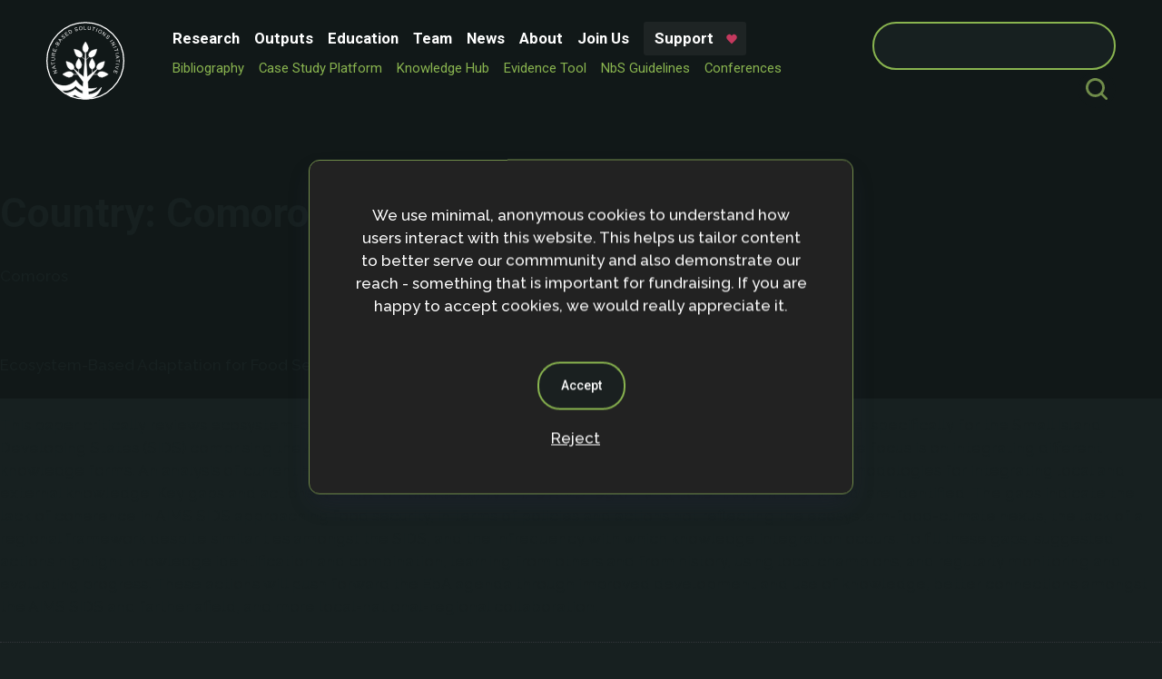

--- FILE ---
content_type: text/html; charset=UTF-8
request_url: https://www.naturebasedsolutionsinitiative.org/country/comoros/
body_size: 6813
content:
<!doctype html>
<html lang="en-US">
<head>
	<title>Nature-based Solutions Initiative | Countries | Comoros</title>
	<meta charset="UTF-8">
	<meta http-equiv="x-ua-compatible" content="IE=edge">
	<meta name="viewport" content="width=device-width, initial-scale=0.75">
	<!-- SOCIAL MEDIA TAGS -->
			<meta name="description" content="This paper critically reviews ecosystem-based adaptation (EbA) approaches for food security under climate change, specifically for the Small Island Developing States (SIDS) comprising the Africa, Indian Ocean, Mediterranean and South China Sea (AIMS) region. The focus is on integrating different knowledge forms. An analysis of current EbA approaches for food security is undertaken, alongside a ">
	<meta prefix="og: http://ogp.me/ns#" property="og:description" content="This paper critically reviews ecosystem-based adaptation (EbA) approaches for food security under climate change, specifically for the Small Island Developing States (SIDS) comprising the Africa, Indian Ocean, Mediterranean and South China Sea (AIMS) region. The focus is on integrating different knowledge forms. An analysis of current EbA approaches for food security is undertaken, alongside a " />
	<meta name="twitter:description" content="This paper critically reviews ecosystem-based adaptation (EbA) approaches for food security under climate change, specifically for the Small Island Developing States (SIDS) comprising the Africa, Indian Ocean, Mediterranean and South China Sea (AIMS) region. The focus is on integrating different knowledge forms. An analysis of current EbA approaches for food security is undertaken, alongside a " />
		<!-- OG -->
	<meta prefix="og: http://ogp.me/ns#" property="og:site_name" content="Nature-based Solutions Initiative" />
	<meta prefix="og: http://ogp.me/ns#" property="og:url" content="https://www.naturebasedsolutionsinitiative.org/country/comoros/" />
	<meta prefix="og: http://ogp.me/ns#" property="og:title" content="  Countries  Comoros" />
		<meta prefix="og: http://ogp.me/ns#" property="og:image" content="https://www.naturebasedsolutionsinitiative.org/wp-content/themes/nbsi_2024_v1/img/og_image.png">
		<meta prefix="og: http://ogp.me/ns#" property="og:type" content="website" />
	<!-- TWITTER -->
	<meta name="twitter:site" content="Nature-based Solutions Initiative" />
	<meta name="twitter:url" content="https://www.naturebasedsolutionsinitiative.org/country/comoros" />
	<meta name="twitter:title" content="  Countries  Comoros" />
		
	<meta name="twitter:image" content="https://www.naturebasedsolutionsinitiative.org/wp-content/themes/nbsi_2024_v1/img/og_image.png">
		<!-- CANONICAL -->
	<link rel="canonical" href="https://www.naturebasedsolutionsinitiative.org/country/comoros" />
	<!-- FAVICON -->
	<link rel="shortcut icon" href="https://www.naturebasedsolutionsinitiative.org/wp-content/themes/nbsi_2024_v1/img/favicon.ico" type="image/vnd.microsoft.icon" />
	
	<link rel="stylesheet" href="https://www.naturebasedsolutionsinitiative.org/wp-content/themes/nbsi_2024_v1/scss/css/nbsi_2024_styles.min.css?v=1.1" />
	<link rel="stylesheet" href="https://www.naturebasedsolutionsinitiative.org/wp-content/themes/nbsi_2024_v1/scss/css/slicknav.css?v=1.1">
	<link rel="stylesheet" href="https://www.naturebasedsolutionsinitiative.org/wp-content/themes/nbsi_2024_v1/scss/css/nice-select2.min.css?v=1.1">
	<link rel="stylesheet" href="https://www.naturebasedsolutionsinitiative.org/wp-content/themes/nbsi_2024_v1/scss/css/block-library_style.min.css?v=1.1">
	<link href="https://unpkg.com/aos@2.3.1/dist/aos.css" rel="stylesheet">
	<script src="https://unpkg.com/aos@2.3.1/dist/aos.js"></script>

	<!-- Mapbox -->
		
	
		<!-- FONTS --->
	<link rel="preconnect" href="https://fonts.googleapis.com">
	<link rel="preconnect" href="https://fonts.gstatic.com" crossorigin>
	<link href="https://fonts.googleapis.com/css2?family=Raleway:ital,wght@0,100..900;1,100..900&family=Roboto:ital,wght@0,100;0,300;0,400;0,500;0,700;0,900;1,100;1,300;1,400;1,500;1,700;1,900&display=swap" rel="stylesheet">
	<!-- JS -->
	<script>
    // WP AJAX
    /* <![CDATA[ */
		var my_ajax_object = {"ajax_url": "https://www.naturebasedsolutionsinitiative.org/wp-admin/admin-ajax.php" };
		/* ]]> */
  	</script>
	<script src="https://www.naturebasedsolutionsinitiative.org/wp-content/themes/nbsi_2024_v1/js/lib/jquery-3.3.1.min.js"></script>
	<script src='https://www.naturebasedsolutionsinitiative.org/wp-content/plugins/search-filter-ds/public/assets/js/search-filter-build.min.js?ver=2.4.5'></script>
	<script src='https://www.naturebasedsolutionsinitiative.org/wp-content/plugins/search-filter-ds/public/assets/js/chosen.jquery.min.js?ver=2.4.5'></script>
	<script src="https://www.naturebasedsolutionsinitiative.org/wp-content/themes/nbsi_2024_v1/js/lib/nice-select2.js"></script>

	
		<!-- GA --->
	<link href="//www.google-analytics.com" rel="dns-prefetch">
</head>

<body class="archive tax-country term-comoros term-214 wp-theme-nbsi_2024_v1">
<div id="wrapper">
			<header>
		
		<div class="p1">
		<div class="header_col">
			<div class="logo">
				<a href="https://www.naturebasedsolutionsinitiative.org" title="Nature Based Solutions Initiative - Home">
					<img src="https://www.naturebasedsolutionsinitiative.org/wp-content/themes/nbsi_2024_v1/img/logos/NbSI_logo_light.svg" alt="NbSI tree, wave, mangroves"/>
				</a>
			</div>
		</div>
		<div class="header_col">
			<nav id="site-navigation" class="main-navigation">
			<div class="menu-header-menu-container"><ul id="primary-menu" class="menu"><li id="menu-item-4581" class="menu-item menu-item-type-post_type menu-item-object-page menu-item-4581"><a href="https://www.naturebasedsolutionsinitiative.org/research/">Research</a></li>
<li id="menu-item-6692" class="menu-item menu-item-type-post_type menu-item-object-page menu-item-6692"><a href="https://www.naturebasedsolutionsinitiative.org/outputs/">Outputs</a></li>
<li id="menu-item-4544" class="menu-item menu-item-type-post_type menu-item-object-page menu-item-4544"><a href="https://www.naturebasedsolutionsinitiative.org/nature-based-solutions-to-global-challenges-foundation-course/">Education</a></li>
<li id="menu-item-4534" class="menu-item menu-item-type-custom menu-item-object-custom menu-item-4534"><a href="https://www.naturebasedsolutionsinitiative.org/team/?_sfm_team_type=Core%20Team">Team</a></li>
<li id="menu-item-4526" class="menu-item menu-item-type-post_type menu-item-object-page menu-item-4526"><a href="https://www.naturebasedsolutionsinitiative.org/news/">News</a></li>
<li id="menu-item-4775" class="menu-item menu-item-type-post_type menu-item-object-page menu-item-4775"><a href="https://www.naturebasedsolutionsinitiative.org/what-are-nature-based-solutions/">About</a></li>
<li id="menu-item-7008" class="menu-item menu-item-type-post_type menu-item-object-page menu-item-7008"><a href="https://www.naturebasedsolutionsinitiative.org/team/join-us/">Join Us</a></li>
<li id="menu-item-4979" class="menu-item menu-item-type-post_type menu-item-object-page menu-item-4979"><a href="https://www.naturebasedsolutionsinitiative.org/support-us/">Support</a></li>
</ul></div>			<nav id="tool_menu">
			<ul id="menu-tool-menu" class="sub-menu research-menu"><li id="menu-item-7348" class="menu-item menu-item-type-post_type menu-item-object-page menu-item-7348"><a href="https://www.naturebasedsolutionsinitiative.org/bibliography/">Bibliography</a></li>
<li id="menu-item-7349" class="menu-item menu-item-type-custom menu-item-object-custom menu-item-7349"><a href="https://casestudies.naturebasedsolutionsinitiative.org/">Case Study Platform</a></li>
<li id="menu-item-7350" class="menu-item menu-item-type-custom menu-item-object-custom menu-item-7350"><a href="https://nbshub.naturebasedsolutionsinitiative.org/">Knowledge Hub</a></li>
<li id="menu-item-7351" class="menu-item menu-item-type-post_type menu-item-object-page menu-item-7351"><a href="https://www.naturebasedsolutionsinitiative.org/evidence-tool/">Evidence Tool</a></li>
<li id="menu-item-7352" class="menu-item menu-item-type-post_type menu-item-object-page menu-item-7352"><a href="https://www.naturebasedsolutionsinitiative.org/nbs-guidelines/">NbS Guidelines</a></li>
<li id="menu-item-7353" class="menu-item menu-item-type-post_type menu-item-object-page menu-item-7353"><a href="https://www.naturebasedsolutionsinitiative.org/conferences/">Conferences</a></li>
</ul>
        	 </nav>
			</nav>
		</div>
		<div class="header_col" id="search_bar">
			<div class="mode_toggle">
				<!-- Rounded switch -->
				<label class="switch">
					<input type="checkbox" id="mode_toggle">
					<span class="slider round"></span>
				</label>
			</div>
			<form role="search" method="get" id="searchform" class="searchform" action="https://www.naturebasedsolutionsinitiative.org/">
				<div>
					<label class="screen-reader-text" for="s">Search for:</label>
					<input type="text" value="" name="s" id="s" />
					<input type="submit" id="searchsubmit" value="Search" />
				</div>
			</form>		</div>
		</div>
	</header><!-- #masthead -->
	<div id="primary">
		
   

	<main id="primary" class="site-main">

		
			<header class="page-header">
				<h1 class="page-title">Country: <span>Comoros</span></h1><div class="archive-description"><p>Comoros</p>
</div>			</header><!-- .page-header -->

			
<article id="post-320" class="post-320 publications type-publications status-publish hentry pub_type-s_rev nbs_approach-eba nbs_target-cca nbs_target-fnwa geographic_subregions-africa geographic_subregions-asia-pacific country-cabo-verde country-comoros country-guinea-bissau country-maldives country-mauritius country-sao-tome-and-principe country-seychelles country-singapore habitat_type-agr major_habitat_type-al_ter">
	<header class="entry-header">
		Ecosystem-Based Adaptation for Food Security in the AIMS SIDS: Integrating External and Local Knowledge	</header>



	<div class="entry-content">
		<p>This paper critically reviews ecosystem-based adaptation (EbA) approaches for food security under climate change, specifically for the Small Island Developing States (SIDS) comprising the Africa, Indian Ocean, Mediterranean and South China Sea (AIMS) region. The focus is on integrating different knowledge forms. An analysis of current EbA approaches for food security is undertaken, alongside a review of methodologies for integrating local and external knowledge. Key gaps and actions for EbA for food security in the AIMS region, and potentially further afield, are identified. The gaps indicate the lack of coherence in AIMS SIDS approaching food security, in terms of policies and actions not reflecting the ecosystem-food-climate nexus, the lack of a regional framework despite similarities amongst the SIDS, and the infrequency with which knowledge integration occurs. To fill these gaps, suggested actions highlight knowledge identification and combination, learning from others and from history, using local champions, and regularly monitoring and evaluating progress. These actions will push forward the EbA agenda through improved development and use of knowledge, better connections amongst the AIMS SIDS and farther afield, and more local-national-regional collaboration.</p>
	</div><!-- .entry-content -->

<footer>
	</footer>
</article><!-- #post-320 -->

	</main><!-- #main -->

	<div id="sidebar" role="complementary">
		<ul>
						<li>
				<form role="search" method="get" id="searchform" class="searchform" action="https://www.naturebasedsolutionsinitiative.org/">
				<div>
					<label class="screen-reader-text" for="s">Search for:</label>
					<input type="text" value="" name="s" id="s" />
					<input type="submit" id="searchsubmit" value="Search" />
				</div>
			</form>			</li>

			<!-- Author information is disabled per default. Uncomment and fill in your details if you want to use it.
			<li><h2>Author</h2>
			<p>A little something about you, the author. Nothing lengthy, just an overview.</p>
			</li>
			-->

						</ul>
		<ul role="navigation">
				<li class="pagenav"><h2>Pages</h2><ul><li class="page_item page-item-7302"><a href="https://www.naturebasedsolutionsinitiative.org/add-publication/">Add Publication</a></li>
<li class="page_item page-item-6937"><a href="https://www.naturebasedsolutionsinitiative.org/conferences/">Conferences</a></li>
<li class="page_item page-item-7346"><a href="https://www.naturebasedsolutionsinitiative.org/evidence-tool/">Evidence Tool</a></li>
<li class="page_item page-item-3689"><a href="https://www.naturebasedsolutionsinitiative.org/nature-based-solutions-to-global-challenges-foundation-course/">Nature-based Solutions to Global Challenges Foundation Course</a></li>
<li class="page_item page-item-6631"><a href="https://www.naturebasedsolutionsinitiative.org/nbs-guidelines/">NbS Guidelines</a></li>
<li class="page_item page-item-6689"><a href="https://www.naturebasedsolutionsinitiative.org/outputs/">Outputs</a></li>
<li class="page_item page-item-4577 page_item_has_children"><a href="https://www.naturebasedsolutionsinitiative.org/research/">Research</a>
<ul class='children'>
	<li class="page_item page-item-4574"><a href="https://www.naturebasedsolutionsinitiative.org/research/projects/">Projects</a></li>
</ul>
</li>
<li class="page_item page-item-4902"><a href="https://www.naturebasedsolutionsinitiative.org/search/">Search</a></li>
<li class="page_item page-item-7474"><a href="https://www.naturebasedsolutionsinitiative.org/signatories-of-our-open-letter/">Signatories of our open letter</a></li>
<li class="page_item page-item-6782"><a href="https://www.naturebasedsolutionsinitiative.org/twitter-archive/">Twitter Archive</a></li>
<li class="page_item page-item-2459"><a href="https://www.naturebasedsolutionsinitiative.org/support-us/">Support</a></li>
<li class="page_item page-item-1695"><a href="https://www.naturebasedsolutionsinitiative.org/news/">News</a></li>
<li class="page_item page-item-1199"><a href="https://www.naturebasedsolutionsinitiative.org/bibliography/">Bibliography</a></li>
<li class="page_item page-item-1181"><a href="https://www.naturebasedsolutionsinitiative.org/privacy-policy/">Privacy policy</a></li>
<li class="page_item page-item-31 page_item_has_children"><a href="https://www.naturebasedsolutionsinitiative.org/team/">Team</a>
<ul class='children'>
	<li class="page_item page-item-27"><a href="https://www.naturebasedsolutionsinitiative.org/team/join-us/">Join Us</a></li>
</ul>
</li>
<li class="page_item page-item-19"><a href="https://www.naturebasedsolutionsinitiative.org/what-are-nature-based-solutions/">What are Nature-based Solutions?</a></li>
<li class="page_item page-item-4"><a href="https://www.naturebasedsolutionsinitiative.org/">Home</a></li>
</ul></li>
			<li><h2>Archives</h2>
				<ul>
					<li><a href='https://www.naturebasedsolutionsinitiative.org/2024/09/'>September 2024</a></li>
				</ul>
			</li>

				<li class="categories"><h2>Categories</h2><ul>	<li class="cat-item cat-item-1"><a href="https://www.naturebasedsolutionsinitiative.org/category/uncategorized/">Uncategorized</a> (1)
</li>
</ul></li>		</ul>
		<ul>
				
					</ul>
	</div>
</div>
<footer id="footer">
  <div class="p1">
    <div class="grid ">
      <div class="cell">
        <h2>Contact </h2>
		
			<p>Nature-based Solutions Initiative<br />
Department of Biology &amp; School of Geography (Smith School)<br />
University of Oxford<br />
Oxford OX1 3SZ<br />
United Kingdom</p>
			<strong>Email:</strong> info.nbsi@biology.ox.ac.uk			
      <br/>  <br/> 
           <nav class="social_media no_link">
                                      <a href="https://www.linkedin.com/company/nature-based-solutions-initiative" title="visit linkedin profile" target="_blank">
              <svg version="1.1" id="Layer_1" xmlns="http://www.w3.org/2000/svg" xmlns:xlink="http://www.w3.org/1999/xlink" x="0px" y="0px"
                viewBox="0 0 20 20" style="enable-background:new 0 0 20 20;" xml:space="preserve">
              <style type="text/css">
                .st0{fill:#FFFFFF;}
              </style>
              <path class="st0" d="M10,0.4c-5.3,0-9.6,4.3-9.6,9.6s4.3,9.6,9.6,9.6s9.6-4.3,9.6-9.6S15.3,0.4,10,0.4z M7.7,14H5.7V7.7h1.9V14z
                M6.7,7c-0.6,0-1-0.4-1-1c0-0.5,0.4-1,1-1s1,0.4,1,1C7.7,6.5,7.3,7,6.7,7z M14.8,14h-1.9v-3.5c0-0.8-0.3-1.4-1-1.4
                c-0.5,0-0.9,0.4-1,0.7c-0.1,0.1-0.1,0.3-0.1,0.5V14H8.8V9.7c0-0.8,0-1.4-0.1-2h1.7l0.1,0.9h0c0.3-0.4,0.9-1,1.9-1
                c1.3,0,2.2,0.9,2.2,2.7C14.8,10.3,14.8,14,14.8,14z"/>
              </svg>
            </a>
                                                                                                   <a href="https://bsky.app/profile/naturebasedsols.bsky.social" title="visit BlueSkey profile" target="_blank">
            <svg version="1.1"
                id="Layer_1" text-rendering="geometricPrecision" shape-rendering="geometricPrecision" image-rendering="optimizeQuality"
                xmlns="http://www.w3.org/2000/svg" xmlns:xlink="http://www.w3.org/1999/xlink" x="0px" y="0px" viewBox="0 0 512 512"
                style="enable-background:new 0 0 512 512;" xml:space="preserve">
                <style type="text/css">
              .st0{fill:#FFFFFF;}
            </style>
              <g>
                <path class="st0" d="M256,0C114.6,0,0,114.6,0,256s114.6,256,256,256s256-114.6,256-256S397.4,0,256,0z M158.4,130.2
                  c41.4,31.1,85.9,94,102.2,127.8c16.3-33.8,60.8-96.8,102.2-127.8c29.8-22.4,78.2-39.7,78.2,15.4c0,11-6.3,92.6-10,105.8
                  c-12.9,46-59.8,57.8-101.5,50.7c73,12.4,91.5,53.6,51.4,94.7c-76.1,78.1-109.4-19.6-118-44.6c-1.6-4.6-2.3-6.7-2.3-4.9
                  c0-1.8-0.7,0.3-2.3,4.9c-8.5,25-41.8,122.8-118,44.6c-40.1-41.1-21.5-82.3,51.4-94.7c-41.7,7.1-88.7-4.6-101.5-50.7
                  c-3.7-13.2-10-94.8-10-105.8C80.2,90.4,128.6,107.8,158.4,130.2L158.4,130.2z"/>
              </g>
              </svg>
            </a>
                                                                                         <a href="https://www.youtube.com/@naturebasedsolutions" title="visit youtube profile" target="_blank">
            <svg version="1.1" id="Layer_1" xmlns="http://www.w3.org/2000/svg" xmlns:xlink="http://www.w3.org/1999/xlink" x="0px" y="0px"
              viewBox="0 0 20 20" style="enable-background:new 0 0 20 20;" xml:space="preserve">
            <style type="text/css">
              .st0{fill:#FFFFFF;}
            </style>
            <g>
              <path class="st0" d="M11.6,9.8l-2.2-1C9.2,8.7,9,8.8,9,9v2c0,0.2,0.2,0.3,0.4,0.2l2.2-1C11.8,10.1,11.8,9.9,11.6,9.8z"/>
              <path class="st0" d="M10,0.4c-5.3,0-9.6,4.3-9.6,9.6s4.3,9.6,9.6,9.6s9.6-4.3,9.6-9.6S15.3,0.4,10,0.4z M10,13.9
                c-4.9,0-5-0.4-5-3.9s0.1-3.9,5-3.9s5,0.4,5,3.9S14.9,13.9,10,13.9z"/>
            </g>
            </svg>
            </a>
                                                           <a href="mailto:info.nbsi@biology.ox.ac.uk" title="email us" target="_blank">
              <svg xmlns="http://www.w3.org/2000/svg" viewBox="0 0 91.23 91.23">
                <g id="Layer_2" data-name="Layer 2">
                  <g><path class="st0" d="M45.62,0A45.62,45.62,0,1,1,0,45.62,45.64,45.64,0,0,1,45.62,0ZM22.1,27.74,45.42,50a.27.27,0,0,0,.39,0L69.13,27.74a4.7,4.7,0,0,0-1.4-.21H23.51a4.77,4.77,0,0,0-1.41.21Zm-.48,35.58a4.87,4.87,0,0,0,1.89.38H67.73a4.82,4.82,0,0,0,1.88-.38L52.84,47.81l-4.77,4.55a3.54,3.54,0,0,1-4.91,0L38.4,47.81ZM72,61.08a4.82,4.82,0,0,0,.51-2.15V32.31a4.75,4.75,0,0,0-.74-2.56L55.2,45.55ZM19.48,29.75a4.68,4.68,0,0,0-.75,2.56V58.93a4.82,4.82,0,0,0,.51,2.15L36,45.55Z"/>
                  </g>
                </g>
              </svg>
            </a>
                                          </nav>
                   <ul class="important_links">
          				<li><a href="https://www.naturebasedsolutionsinitiative.org/what-are-nature-based-solutions/">About</a><span> / </span></li>
							<li><a href="https://www.naturebasedsolutionsinitiative.org/privacy-policy/">Privacy Policy</a><span> / </span></li>
			          </ul>
              </div>
      <div class="cell">
        <div class="sign_up_wrap dark" id="sign_up">
    <script>(function() {
	window.mc4wp = window.mc4wp || {
		listeners: [],
		forms: {
			on: function(evt, cb) {
				window.mc4wp.listeners.push(
					{
						event   : evt,
						callback: cb
					}
				);
			}
		}
	}
})();
</script><!-- Mailchimp for WordPress v4.10.1 - https://wordpress.org/plugins/mailchimp-for-wp/ --><form id="mc4wp-form-1" class="mc4wp-form mc4wp-form-925" method="post" data-id="925" data-name="Version 1" ><div class="mc4wp-form-fields"><h2>
	Join the NbS community
</h2>
<p>Stay in the loop with our work, projects and opportunities by signing up for our newsletter.</p>
<p>By entering your email address and clicking the 'Sign up' button you agree to our <a href="https://www.naturebasedsolutionsinitiative.org/privacy-policy/" title="read privacy policy">Privacy policy</a>.</p>
<input type="email" name="EMAIL" placeholder="Your email address" required />
<input type="submit" value="Sign up" />
</div><label style="display: none !important;">Leave this field empty if you're human: <input type="text" name="_mc4wp_honeypot" value="" tabindex="-1" autocomplete="off" /></label><input type="hidden" name="_mc4wp_timestamp" value="1768743965" /><input type="hidden" name="_mc4wp_form_id" value="925" /><input type="hidden" name="_mc4wp_form_element_id" value="mc4wp-form-1" /><div class="mc4wp-response"></div></form><!-- / Mailchimp for WordPress Plugin --></div>
        <div class="inst_logo">
          <img src="https://www.naturebasedsolutionsinitiative.org/wp-content/themes/nbsi_2024_v1/img/logos/triple_logo.svg" alt="Oxford, SmithSchool and Biolgy Logos">
        </div>
      </div>
    </div>
    <div id="copyright">&copy; 2026 Nature-based Solutions Initiative  | Site design and development by <a href="http://www.franklynjones.com" title="Go to Dan Seddon - FranklynJones Web Design">Dan Seddon</a> &amp; Nature-based Solutions Intiative</div>
  </div>
</footer><!-- #footer -->
</div>
<!-- JS -->
<script src="https://www.naturebasedsolutionsinitiative.org/wp-content/themes/nbsi_2024_v1/js/app/app.js?v=2.1"></script>
<script src="https://www.naturebasedsolutionsinitiative.org/wp-content/themes/nbsi_2024_v1/js/lib/navigation.js?v=1.0"></script>
<script src="https://www.naturebasedsolutionsinitiative.org/wp-content/themes/nbsi_2024_v1/js/lib/jquery.slicknav.min.js"></script>
<script src='https://www.naturebasedsolutionsinitiative.org/wp-content/themes/nbsi_2024_v1/js/lib/cookiemessage.js'></script>
<script>
$(document).ready(function(){



  AOS.init();


	$('#primary-menu').slicknav(
		{
			prependTo:'#wrapper',
			easingOpen: "swing",
			allowParentLinks: true,

		}
	);
});


 // Only include tiny slider on certain pages 12 = home
 

   </script>
</body>
</html>

<!-- Dynamic page generated in 0.730 seconds. -->
<!-- Cached page generated by WP-Super-Cache on 2026-01-18 13:46:05 -->

<!-- super cache -->

--- FILE ---
content_type: image/svg+xml
request_url: https://www.naturebasedsolutionsinitiative.org/wp-content/themes/nbsi_2024_v1/img/logos/NbSI_logo_light.svg
body_size: 13062
content:
<?xml version="1.0" encoding="utf-8"?>
<!-- Generator: Adobe Illustrator 24.0.0, SVG Export Plug-In . SVG Version: 6.00 Build 0)  -->
<svg version="1.1" id="Layer_1" xmlns="http://www.w3.org/2000/svg" xmlns:xlink="http://www.w3.org/1999/xlink" x="0px" y="0px"
	 viewBox="0 0 463 464" style="enable-background:new 0 0 463 464;" xml:space="preserve">
<style type="text/css">
	.st0{fill:none;stroke:#ffffff;stroke-width:3;stroke-linecap:round;stroke-linejoin:round;}
	.st1{fill:#ffffff;stroke:#ffffff;stroke-width:3;stroke-linecap:round;stroke-linejoin:round;}
	.st2{fill:none;stroke:#ffffff;stroke-width:7;stroke-linecap:round;stroke-linejoin:round;}
	.st3{fill:none;stroke:#ffffff;stroke-width:3;stroke-miterlimit:500;}
	.st4{enable-background:new    ;}
	.st5{fill:#ffffff;}
	.st6{font-family:'ArialMT';}
	.st7{font-size:29.9429px;}
</style>
<title>Asset 1</title>
<g id="Layer_2_1_">
	<g id="Tree">
		<line class="st0" x1="209.3" y1="207.5" x2="228.6" y2="224.6"/>
		<line class="st0" x1="255.3" y1="207.5" x2="235.5" y2="226.5"/>
		<line class="st0" x1="272.1" y1="280.9" x2="272.1" y2="305.6"/>
		<line class="st0" x1="304.9" y1="313.2" x2="278.6" y2="313.4"/>
		<polygon class="st1" points="214.7,460.5 251.8,460.3 245.5,357 302.6,281.7 242.6,328.7 232.3,181.8 222,328.7 162.2,280 
			219.1,357 		"/>
		<path class="st1" d="M155.8,252.4c10.1,10.7,11.6,23,4.9,29.3s-18.8,4-28.9-6.7S118,236.2,118,236.2S145.7,241.7,155.8,252.4z"/>
		<path class="st1" d="M307.6,252.4c-10.1,10.7-11.6,23-5,29.3s18.8,4,28.9-6.7s13.9-38.7,13.9-38.7S317.7,241.7,307.6,252.4z"/>
		<path class="st1" d="M248.8,157.1c0,14.8-7.4,24.7-16.4,24.7s-16.4-10-16.4-24.7s16.4-37.7,16.4-37.7S248.8,142.4,248.8,157.1z"/>
		<path class="st1" d="M284.4,201.7c-10.4,10.4-22.7,12.3-29.1,5.8s-4.6-18.7,5.8-29.1c10.4-10.4,38.3-15,38.3-15
			S294.8,191.2,284.4,201.7z"/>
		<path class="st1" d="M180.2,201.7c10.4,10.4,22.7,12.3,29.1,5.8s4.6-18.7-5.8-29.1s-38.3-15-38.3-15S169.8,191.2,180.2,201.7z"/>
		<path class="st1" d="M329.7,329.5c-14.8,0.1-24.8-7.2-24.8-16.3s9.8-16.5,24.6-16.6s37.8,16.2,37.8,16.2S344.4,329.4,329.7,329.5z
			"/>
		<path class="st1" d="M255.5,256.3c0.1,14.8,7.5,24.6,16.6,24.6s16.4-10.1,16.3-24.8s-16.7-37.6-16.7-37.6S255.4,241.6,255.5,256.3
			z"/>
		<path class="st1" d="M134.6,329.5c14.8,0.1,24.8-7.2,24.8-16.3s-9.8-16.5-24.6-16.6S97,312.8,97,312.8S119.8,329.4,134.6,329.5z"
			/>
		<path class="st1" d="M208.8,256.3c-0.1,14.8-7.5,24.6-16.6,24.6s-16.4-10.1-16.3-24.8s16.7-37.6,16.7-37.6
			S208.9,241.6,208.8,256.3z"/>
		<line class="st0" x1="192.1" y1="280.9" x2="192" y2="302.8"/>
		<line class="st0" x1="159.4" y1="313.2" x2="186.6" y2="313"/>
	</g>
	<g id="Circle">
		<circle class="st2" cx="231.5" cy="232.5" r="228"/>
	</g>
	<g id="Waves">
		<path class="st0" d="M217.8,387.5c-20.9-14.7-22.3-15.6-41.9-40.9C112.8,417.2,42.5,360,42.5,360"/>
		<path class="st0" d="M86.8,408.7c0,0,54.2,11.1,86.6-27.1c22.7,20.6,27.5,23.5,43.4,30"/>
		<path class="st0" d="M109,425.7c0,0,35.2-1.2,62-24c20.9,15.6,36.4,25.3,45.1,27.3"/>
		<path class="st0" d="M144.6,443.3c0,0,16.2-3.6,24.4-8.6c11.1,7,30.6,18.8,45.9,21.8"/>
		<path class="st3" d="M247.9,396.5c17.1,5.1,50.9-3,50.9-3s-25.2,21.9-49.2,21.9"/>
		<path class="st3" d="M250.1,431.9c0,0,46.4,2.4,76.8-42c-9.8,32-27.2,60.2-75.3,66.5"/>
	</g>
	<g id="Text">
		<g class="st4">
			<path class="st5" d="M66.2,302.7l-20,7.7l-1.1-2.7l11.7-16.6l-15.7,6.1l-1-2.5l20-7.7l1.1,2.7l-11.7,16.6l15.7-6.1L66.2,302.7z"
				/>
		</g>
		<g class="st4">
			<path class="st5" d="M57.6,279.5l-22.8-3.3l-0.7-3l19-13.3l0.7,3.2l-5.8,3.9l2,8.8l6.9,0.9L57.6,279.5z M47.6,275.4l-1.6-7.1
				l-5.3,3.5c-1.6,1.1-3,1.9-4,2.5c1.4,0,2.8,0,4.3,0.2L47.6,275.4z"/>
		</g>
		<g class="st4">
			<path class="st5" d="M51.8,248.9L33,250.6l0.7,7l-2.5,0.2L29.5,241l2.5-0.2l0.7,7.1l18.9-1.8L51.8,248.9z"/>
		</g>
		<g class="st4">
			<path class="st5" d="M29.6,215.3l0.1-2.8l12.4,0.5c2.2,0.1,3.9,0.4,5.1,0.9s2.2,1.5,3,2.8c0.7,1.3,1.1,3,1,5.1
				c-0.1,2-0.5,3.6-1.2,4.9c-0.7,1.3-1.8,2.1-3.1,2.6c-1.3,0.5-3.1,0.7-5.4,0.6l-12.4-0.5l0.1-2.8l12.4,0.5c1.9,0.1,3.2,0,4.1-0.4
				c0.9-0.3,1.6-0.9,2.1-1.7c0.5-0.8,0.8-1.8,0.8-3.1c0.1-2.1-0.3-3.6-1.2-4.5c-0.9-0.9-2.7-1.4-5.4-1.6L29.6,215.3z"/>
		</g>
		<g class="st4">
			<path class="st5" d="M52.1,204.5L31,200.7l1.7-9.4c0.3-1.9,0.8-3.3,1.3-4.2c0.6-0.9,1.4-1.6,2.4-2c1.1-0.4,2.2-0.5,3.3-0.3
				c1.5,0.3,2.7,1,3.5,2.1c0.9,1.2,1.2,2.8,1.1,4.9c0.5-0.7,0.9-1.2,1.4-1.5c0.9-0.7,2-1.3,3.2-1.8l6.4-2.6l-0.6,3.5l-4.9,2
				c-1.4,0.6-2.5,1.1-3.3,1.5c-0.8,0.4-1.3,0.8-1.7,1.2s-0.6,0.8-0.8,1.2c-0.1,0.3-0.3,0.8-0.4,1.5l-0.6,3.2l9.4,1.7L52.1,204.5z
				 M40.8,199.6l1.1-6c0.2-1.3,0.3-2.3,0.1-3.1c-0.1-0.8-0.5-1.4-1-1.9c-0.5-0.5-1.1-0.8-1.8-0.9c-1-0.2-1.9,0-2.7,0.6
				c-0.8,0.6-1.3,1.7-1.6,3.3l-1.2,6.7L40.8,199.6z"/>
		</g>
		<g class="st4">
			<path class="st5" d="M57.4,179.5L37,172.8l4.8-14.8l2.4,0.8l-3.9,12.1l6.2,2l3.7-11.3l2.4,0.8l-3.7,11.3l6.9,2.3l4.1-12.5
				l2.4,0.8L57.4,179.5z"/>
		</g>
		<text transform="matrix(0.4108 -0.9117 0.9117 0.4108 64.3699 159.4504)" class="st5 st6 st7">-</text>
		<g class="st4">
			<path class="st5" d="M72.1,143l-18.4-11l4.1-6.9c0.8-1.4,1.7-2.4,2.6-3.1c0.9-0.6,1.9-0.9,2.9-1c1.1,0,2,0.2,2.9,0.7
				c0.8,0.5,1.4,1.1,1.8,2c0.4,0.8,0.6,1.8,0.5,2.9c1-0.9,2.1-1.4,3.2-1.6c1.1-0.1,2.3,0.1,3.3,0.8c0.9,0.5,1.6,1.2,2.1,2
				c0.5,0.8,0.8,1.6,0.9,2.4c0.1,0.8,0,1.6-0.3,2.6c-0.3,0.9-0.8,2-1.5,3.2L72.1,143z M62.8,134.2l2.4-4c0.6-1.1,1-1.9,1.2-2.5
				c0.2-0.7,0.2-1.4-0.1-2c-0.2-0.6-0.7-1-1.3-1.4c-0.6-0.4-1.2-0.5-1.9-0.5c-0.6,0-1.2,0.2-1.7,0.7c-0.5,0.4-1.1,1.3-1.9,2.6
				l-2.2,3.7L62.8,134.2z M71.3,139.3l2.7-4.6c0.5-0.8,0.8-1.4,0.9-1.7c0.2-0.6,0.3-1.2,0.3-1.7c0-0.5-0.2-1-0.5-1.5
				c-0.3-0.5-0.7-0.9-1.3-1.3c-0.7-0.4-1.4-0.6-2.1-0.5c-0.7,0-1.4,0.3-1.9,0.8c-0.6,0.5-1.2,1.3-1.9,2.5l-2.5,4.3L71.3,139.3z"/>
		</g>
		<g class="st4">
			<path class="st5" d="M84,123.6l-11.6-20l1.9-2.4l22.3,6.7l-2,2.5l-6.7-2.1l-5.7,7l3.6,5.9L84,123.6z M81,113.2l4.6-5.7l-6.1-2
				c-1.8-0.6-3.3-1.1-4.4-1.6c0.9,1.1,1.7,2.2,2.5,3.5L81,113.2z"/>
		</g>
		<g class="st4">
			<path class="st5" d="M96.9,97.5l1.8-2c0.8,0.7,1.6,1.1,2.5,1.3c0.8,0.2,1.7,0.1,2.7-0.3c1-0.4,1.9-1,2.8-1.8
				c0.8-0.7,1.4-1.5,1.8-2.3c0.4-0.8,0.5-1.5,0.4-2.2c-0.1-0.7-0.4-1.3-0.8-1.8c-0.5-0.5-1-0.8-1.6-0.9c-0.6-0.1-1.4,0-2.3,0.4
				c-0.6,0.2-1.7,0.9-3.5,1.9c-1.8,1-3.1,1.6-3.9,1.9c-1.1,0.3-2.1,0.4-3,0.1c-0.9-0.2-1.7-0.7-2.4-1.4c-0.7-0.8-1.2-1.7-1.4-2.8
				c-0.2-1.1,0-2.2,0.5-3.4s1.3-2.2,2.4-3.2c1.2-1.1,2.4-1.9,3.6-2.3c1.2-0.5,2.4-0.6,3.6-0.3c1.2,0.3,2.2,0.9,3.1,1.7l-1.8,2
				c-1-0.9-2.1-1.3-3.2-1.2c-1.1,0.1-2.2,0.7-3.4,1.8c-1.3,1.2-1.9,2.3-2.1,3.3c-0.1,1,0.1,1.8,0.7,2.5c0.5,0.6,1.2,0.8,1.9,0.8
				c0.7,0,2.1-0.6,4.2-1.8s3.5-2,4.4-2.3c1.3-0.4,2.5-0.5,3.5-0.3c1,0.2,2,0.8,2.7,1.6c0.8,0.8,1.3,1.8,1.5,3
				c0.2,1.2,0.1,2.4-0.4,3.6c-0.5,1.2-1.3,2.4-2.4,3.5c-1.4,1.3-2.8,2.2-4.1,2.7c-1.3,0.5-2.7,0.6-4,0.3
				C99.1,99.2,97.9,98.5,96.9,97.5z"/>
		</g>
		<g class="st4">
			<path class="st5" d="M120.3,85.8l-12.6-17.4l12.6-9.1l1.5,2.1l-10.3,7.4l3.8,5.3l9.6-6.9l1.5,2l-9.6,6.9l4.3,5.9l10.7-7.7
				l1.5,2.1L120.3,85.8z"/>
		</g>
		<g class="st4">
			<path class="st5" d="M139.6,72.6l-10.1-18.9l6.5-3.5c1.5-0.8,2.6-1.3,3.5-1.5c1.2-0.3,2.4-0.4,3.5-0.1c1.4,0.3,2.8,1,4,2
				c1.2,1,2.2,2.4,3.1,4.1c0.8,1.4,1.3,2.8,1.5,4.1c0.3,1.3,0.3,2.4,0.2,3.4c-0.1,1-0.4,1.9-0.8,2.6c-0.4,0.8-1,1.5-1.8,2.2
				c-0.8,0.7-1.7,1.3-2.9,1.9L139.6,72.6z M140.9,69l4-2.2c1.2-0.7,2.2-1.3,2.7-1.9c0.6-0.6,1-1.2,1.2-1.9c0.3-0.9,0.3-2,0.1-3.1
				c-0.2-1.2-0.7-2.5-1.4-3.9c-1.1-2-2.2-3.3-3.4-4c-1.2-0.7-2.4-1-3.5-0.9c-0.8,0.1-2,0.5-3.4,1.3l-4,2.1L140.9,69z"/>
		</g>
		<g class="st4">
			<path class="st5" d="M170.7,50.6l2.5-1c0.4,1,1,1.8,1.6,2.3c0.6,0.5,1.5,0.9,2.5,1c1.1,0.1,2.2,0,3.3-0.3c1-0.3,1.9-0.7,2.6-1.3
				c0.7-0.5,1.2-1.1,1.4-1.8c0.2-0.7,0.3-1.3,0.1-1.9c-0.2-0.6-0.5-1.2-1.1-1.5c-0.5-0.4-1.3-0.6-2.2-0.7c-0.6-0.1-1.9,0-4,0.1
				c-2,0.1-3.5,0.1-4.4-0.1c-1.1-0.2-2.1-0.7-2.8-1.3c-0.7-0.6-1.2-1.4-1.5-2.4c-0.3-1-0.3-2.1,0-3.2c0.3-1.1,1-2,2-2.8
				c1-0.8,2.2-1.4,3.6-1.8c1.5-0.4,2.9-0.6,4.3-0.4c1.3,0.2,2.4,0.6,3.3,1.4c0.9,0.8,1.6,1.8,2,3l-2.6,1c-0.5-1.3-1.3-2.1-2.3-2.5
				c-1-0.4-2.3-0.4-3.9,0.1c-1.6,0.5-2.8,1.1-3.3,2c-0.6,0.8-0.7,1.7-0.5,2.5c0.2,0.7,0.7,1.3,1.3,1.6c0.7,0.3,2.2,0.4,4.5,0.3
				c2.4-0.1,4-0.2,4.9,0c1.4,0.2,2.5,0.6,3.3,1.3c0.8,0.7,1.4,1.6,1.7,2.7c0.3,1.1,0.3,2.2,0,3.4c-0.3,1.2-1,2.2-2,3.1
				c-1,0.9-2.3,1.5-3.7,2c-1.9,0.5-3.5,0.7-4.9,0.6c-1.4-0.2-2.6-0.7-3.7-1.6C171.9,53.1,171.2,52,170.7,50.6z"/>
		</g>
		<g class="st4">
			<path class="st5" d="M193.9,40.6c-0.5-3.5,0-6.4,1.6-8.7c1.6-2.3,3.9-3.6,6.9-4.1c2-0.3,3.8-0.1,5.5,0.6c1.7,0.7,3.1,1.8,4.2,3.4
				c1.1,1.6,1.8,3.4,2.1,5.5c0.3,2.2,0.2,4.1-0.5,6c-0.6,1.8-1.7,3.3-3.1,4.4c-1.5,1.1-3.1,1.8-5,2.1c-2,0.3-3.9,0.1-5.6-0.7
				c-1.7-0.7-3.1-1.9-4.2-3.4C194.8,44.2,194.1,42.5,193.9,40.6z M196.8,40.3c0.4,2.6,1.4,4.5,3,5.7c1.6,1.3,3.4,1.8,5.5,1.4
				c2.1-0.3,3.7-1.3,4.9-3c1.1-1.7,1.5-3.9,1.1-6.6c-0.3-1.7-0.8-3.2-1.5-4.4c-0.8-1.2-1.8-2.1-3-2.6c-1.2-0.5-2.5-0.7-3.9-0.5
				c-2,0.3-3.6,1.2-4.8,2.8C196.7,34.7,196.3,37.1,196.8,40.3z"/>
		</g>
		<g class="st4">
			<path class="st5" d="M223.3,47.6l-0.2-21.5l2.8,0l0.2,18.9l10.6-0.1l0,2.5L223.3,47.6z"/>
		</g>
		<g class="st4">
			<path class="st5" d="M261.4,28.1l2.8,0.3l-1.4,12.3c-0.3,2.1-0.7,3.8-1.3,5c-0.6,1.2-1.6,2.1-3,2.8c-1.4,0.6-3.1,0.8-5.1,0.6
				c-2-0.2-3.6-0.8-4.8-1.6s-2-1.9-2.4-3.3c-0.4-1.4-0.5-3.2-0.2-5.4l1.4-12.3l2.8,0.3l-1.4,12.3c-0.2,1.9-0.2,3.2,0,4.2
				c0.2,0.9,0.8,1.7,1.5,2.2c0.8,0.6,1.8,0.9,3,1.1c2.1,0.2,3.6-0.1,4.6-0.9c1-0.8,1.6-2.6,2-5.3L261.4,28.1z"/>
		</g>
		<g class="st4">
			<path class="st5" d="M275.7,52.9l4.8-18.3l-6.8-1.8l0.6-2.5l16.5,4.3l-0.6,2.5l-6.9-1.8l-4.8,18.3L275.7,52.9z"/>
		</g>
		<g class="st4">
			<path class="st5" d="M294.1,58.5l7.5-20.2l2.7,1l-7.5,20.2L294.1,58.5z"/>
		</g>
		<g class="st4">
			<path class="st5" d="M310.2,53.5c1.6-3.2,3.7-5.2,6.4-6.1s5.3-0.7,8,0.7c1.8,0.9,3.1,2.1,4.1,3.7c1,1.6,1.5,3.3,1.4,5.2
				c0,1.9-0.5,3.8-1.5,5.7c-1,1.9-2.3,3.5-3.8,4.6c-1.6,1.1-3.3,1.7-5.1,1.8s-3.6-0.3-5.2-1.2c-1.8-0.9-3.2-2.2-4.2-3.8
				c-1-1.6-1.4-3.3-1.4-5.2C308.9,57,309.4,55.2,310.2,53.5z M312.8,54.9c-1.2,2.3-1.5,4.4-0.9,6.4s1.8,3.4,3.6,4.4
				c1.9,1,3.8,1.1,5.7,0.4c1.9-0.7,3.5-2.3,4.8-4.8c0.8-1.6,1.2-3,1.3-4.5c0.1-1.4-0.2-2.7-0.9-3.9c-0.7-1.2-1.7-2.1-2.9-2.7
				c-1.8-0.9-3.6-1.1-5.6-0.5S314.3,52,312.8,54.9z"/>
		</g>
		<g class="st4">
			<path class="st5" d="M330.2,76.2l12.5-17.4l2.4,1.7l-0.6,20.2l9.8-13.7l2.2,1.6l-12.5,17.4l-2.4-1.7l0.7-20.2l-9.8,13.7
				L330.2,76.2z"/>
		</g>
		<g class="st4">
			<path class="st5" d="M355.9,87l2.1,1.7c-0.7,0.9-1,1.7-1.2,2.5c-0.1,0.8,0,1.7,0.4,2.7c0.4,1,1.1,1.9,1.9,2.7
				c0.8,0.7,1.6,1.3,2.4,1.6c0.8,0.3,1.6,0.4,2.3,0.3c0.7-0.1,1.3-0.4,1.7-0.9c0.5-0.5,0.7-1,0.8-1.7c0.1-0.6-0.1-1.4-0.5-2.3
				c-0.3-0.6-0.9-1.7-2-3.4c-1.1-1.7-1.8-3-2.1-3.8c-0.4-1.1-0.5-2.1-0.3-3c0.2-0.9,0.6-1.7,1.3-2.5c0.7-0.8,1.7-1.3,2.8-1.6
				c1.1-0.3,2.2-0.2,3.4,0.3c1.2,0.5,2.3,1.2,3.4,2.2c1.2,1.1,2,2.3,2.5,3.5c0.5,1.2,0.7,2.4,0.5,3.6c-0.2,1.2-0.7,2.2-1.6,3.2
				l-2.1-1.7c0.8-1.1,1.2-2.2,1-3.3s-0.8-2.2-2-3.3c-1.2-1.2-2.4-1.8-3.4-1.9c-1-0.1-1.8,0.2-2.4,0.8c-0.5,0.6-0.8,1.2-0.7,2
				c0.1,0.7,0.7,2.1,2,4.1c1.3,2,2.1,3.4,2.5,4.3c0.5,1.3,0.7,2.4,0.5,3.5c-0.2,1.1-0.7,2-1.5,2.8c-0.8,0.8-1.8,1.4-2.9,1.7
				c-1.2,0.3-2.4,0.2-3.7-0.2c-1.3-0.4-2.5-1.2-3.6-2.2c-1.4-1.3-2.4-2.7-2.9-4s-0.7-2.6-0.5-4C354.3,89.3,354.9,88.1,355.9,87z"/>
		</g>
		<g class="st4">
			<path class="st5" d="M376.1,118.9l17.2-12.9l1.7,2.3l-17.2,12.9L376.1,118.9z"/>
		</g>
		<g class="st4">
			<path class="st5" d="M383.7,129.3l18.5-10.9l1.5,2.5l-8.8,18.3l14.5-8.5l1.4,2.4l-18.5,10.9l-1.5-2.5l8.8-18.3l-14.6,8.5
				L383.7,129.3z"/>
		</g>
		<g class="st4">
			<path class="st5" d="M396.9,153.7l19.5-8.8l1.2,2.6l-19.5,8.8L396.9,153.7z"/>
		</g>
		<g class="st4">
			<path class="st5" d="M403.7,170.9l18-5.9l-2.2-6.7l2.4-0.8l5.3,16.2l-2.4,0.8l-2.2-6.8l-18,5.9L403.7,170.9z"/>
		</g>
		<g class="st4">
			<path class="st5" d="M408.8,189.4l21-4.5l0.6,2.8l-21,4.5L408.8,189.4z"/>
		</g>
		<g class="st4">
			<path class="st5" d="M411.2,199.8l22.1,6.2l0.3,3l-20.6,10.8l-0.3-3.2l6.2-3.1l-0.8-8.9l-6.7-1.7L411.2,199.8z M420.6,205.1
				l0.7,7.2l5.7-2.8c1.7-0.8,3.2-1.5,4.3-1.9c-1.4-0.1-2.8-0.4-4.2-0.8L420.6,205.1z"/>
		</g>
		<g class="st4">
			<path class="st5" d="M413.2,231l18.9,0.4l0.1-7.1l2.5,0.1l-0.3,17l-2.5-0.1l0.1-7.1l-18.9-0.4L413.2,231z"/>
		</g>
		<g class="st4">
			<path class="st5" d="M411.9,250.2l21.3,2.7l-0.4,2.8l-21.3-2.7L411.9,250.2z"/>
		</g>
		<g class="st4">
			<path class="st5" d="M408.7,269l22.7-3.1l-0.7,3l-16.4,1.8c-1.3,0.1-2.5,0.2-3.7,0.3c1.1,0.6,2.1,1.2,3.1,1.9l13.8,9.2l-0.7,2.8
				L408,271.9L408.7,269z"/>
		</g>
		<g class="st4">
			<path class="st5" d="M403.3,288.1l20,7.8l-5.7,14.5l-2.4-0.9l4.6-11.8l-6.1-2.4l-4.3,11.1l-2.3-0.9l4.3-11.1l-6.8-2.7l-4.8,12.3
				l-2.4-0.9L403.3,288.1z"/>
		</g>
	</g>
	<g id="Layer_6">
		<path class="st5" d="M175.9,346.5c0,0,35.6,70.7,123,47c0,0-58.2,57.1-125.4-12c0,0-22.7,35.9-86.6,27.1c0,0-31.5-31.5-41.9-46.8
			C44.9,361.8,122.5,411.5,175.9,346.5z"/>
	</g>
	<g id="Layer_7">
		<path class="st5" d="M171,401.7c0,0,32.4,29.8,64.5,30.5c0,0,55.8,8.8,91.4-42.2c0,0-15.8,71.5-91.4,66.5c0,0-27.6,5.4-66.5-21.8
			c0,0-20.2,10.4-22.3,9.5l-35.3-17.9C111.4,426.3,152.5,423.2,171,401.7z"/>
	</g>
</g>
</svg>


--- FILE ---
content_type: text/javascript
request_url: https://www.naturebasedsolutionsinitiative.org/wp-content/themes/nbsi_2024_v1/js/lib/cookiemessage.js
body_size: 3723
content:

// Cookie Privacy Policy //
var settings = {};

$.cookieMessage = function (options) {
    var defaults = {
        mainMessage: "",
        acceptButton: "Accept",
        expirationDays: 20,
        backgroundColor: '#666',
        fontColor: 'white',
        btnBackgroundColor: '#007E9E',
        btnFontSize: '14px',
        btnFontColor: 'white',
        linkFontColor: '#fff',
        cookieName: 'cookieMessage'
    };

    settings = $.extend({}, defaults, options);
    ready();
}

function ready() {
    var coo = getCookie(settings.cookieName);
    console.log("Cookie read:", coo); // Debug log
    if (coo === "accepted") {
        loadAnalytics();
    } else if (coo !== "rejected") {
        $(document).ready(function () {
            cookieMessageGenerate();
        });
    }
}

function setCookie(c_name, value, exdays) {
    var exdate = new Date();
    exdate.setDate(exdate.getDate() + exdays);
    var c_value = escape(value) + ((exdays == null) ? "" : "; expires=" + exdate.toUTCString());
    document.cookie = c_name + "=" + c_value + "; path=/"; //
}

function getCookie(c_name) {
    var i, x, y, ARRcookies = document.cookie.split(";");
    for (i = 0; i < ARRcookies.length; i++) {
        x = ARRcookies[i].substr(0, ARRcookies[i].indexOf("="));
        y = ARRcookies[i].substr(ARRcookies[i].indexOf("=") + 1);
        x = x.replace(/^\s+|\s+$/g, "");
        if (x == c_name) {
            return unescape(y);
        }
    }
}

function cookieMessageGenerate() {
    var html = '<div id="cookie-msg">' +
        '<span class="msg">' + settings.mainMessage +
        '<a href="#" class="btn-accept button">' + settings.acceptButton + '</a> ' +
        // '<a href="https://www.development.ox.ac.uk/mag?id=166be458-6418-4a02-98b5-c89dc02e670d" target="_blank" class="button">Donate</a> ' +
        '<a href="#" class="btn-reject">' + (settings.rejectButton || "Reject") + '</a>' +
        '</span></div>';

    $("body").append(html);

    $("#cookie-msg").css({
        'position': 'fixed',
        'width': '100%',
        'background-color': settings.backgroundColor,
        'color': settings.fontColor,
        'padding': '48px',
        'z-index': '9999',
        'text-align': 'center'
    });

    $("#cookie-msg a").css({
        'color': settings.linkFontColor,
        'text-decoration': 'underline',
        'cursor': 'pointer'
    });

    $(".btn-accept").css({
        'font-size': settings.btnFontSize,
        'color': settings.btnFontColor,
    });

    $(".btn-reject").css({
        // Optional styles
    });

    $(".btn-accept").on("click", function () {
        setCookie(settings.cookieName, 'accepted', settings.expirationDays);
        $("#cookie-msg").remove();
        loadAnalytics(); //
        return false;
    });

    $(".btn-reject").on("click", function () {
        setCookie(settings.cookieName, 'rejected', settings.expirationDays);
        $("#cookie-msg").remove();
        return false;
    });
}

function loadAnalytics() {
    console.log('loadAnalytics');
    var gaScript = document.createElement('script');
    gaScript.setAttribute('async', '');
    gaScript.src = "https://www.googletagmanager.com/gtag/js?id=G-CJ8YCXGZVH";
    document.head.appendChild(gaScript);

    gaScript.onload = function () {
        window.dataLayer = window.dataLayer || [];
        function gtag() { dataLayer.push(arguments); }
        window.gtag = gtag;
        gtag('js', new Date());
        gtag('config', 'G-CJ8YCXGZVH');
    }
}

// Init
$.cookieMessage({
    mainMessage: 'We use minimal, anonymous cookies to understand how users interact with this website. This helps us tailor content to better serve our commmunity and also demonstrate our reach - something that is important for fundraising. If you are happy to accept cookies, we would really appreciate it.<br/><br/>',
    acceptButton: 'Accept',
    backgroundColor: '#222'
});



--- FILE ---
content_type: text/javascript
request_url: https://www.naturebasedsolutionsinitiative.org/wp-content/themes/nbsi_2024_v1/js/app/app.js?v=2.1
body_size: 4483
content:
let app_v_m = {
    sf_ajax_run: 0
};

$(document).ready(function () {
    // Scroll to anchor/id
    $('a[href^="#"]').on('click', function (event) {
        let target = $(this.getAttribute('href'));
        if (target.length) {
            event.preventDefault();
            if (target[0].id == "team_list") {
                $('html, body').stop().animate({
                    scrollTop: target.offset().top - 266
                }, 1000);
            }
            else {
                $('html, body').stop().animate({
                    scrollTop: target.offset().top - 186
                }, 1000);
            }
        }
    });
    // Homepge video handling
    var video = $("#video_element")[0];

    $("#play_pause").click(function () {
        if (video.paused) {
            video.play();
            $(this).removeClass("play").addClass("pause");
        } else {
            video.pause();
            $(this).removeClass("pause").addClass("play");
        }
    });

    // Panel toggle
    $('.panel_toggle').on('click',function(e){
        console.log('toggle')
        let caption = $('.caption');
        if (caption.css('opacity') == 0) {
            caption.animate({ opacity: 1 }, 124);
            $(this).text('Hide panel');
        } else {
            caption.animate({ opacity: 0 }, 124);
            $(this).text('Show panel');
        }
    })

    // Nice select rendering
    create_select();
    function create_select() {
        if (app_v_m.sf_ajax_run === 0) {
            document.querySelectorAll(".sf-input-select").forEach(select => {
                NiceSelect.bind(select, { searchable: true });
            });
            app_v_m.sf_ajax_run = 1;
        }
    }
    $(document).on("sf:ajaxfinish", ".searchandfilter", function () {
        AOS.refreshHard();
    });


    // $('.project_link').on('click',function(e){
    //     console.log('hover')
    //     e.preventDefault();
    //     let postid = $(this).attr('id');
    //     let theme_id = $(this).attr('data-theme-id');
    //     console.log(postid)
    //     app_f_m.load_project_ajax(postid,theme_id);
    // })

    // Team member dropdown
    
    var options_team_member = { searchable: true };
    var select_team_member = $('select[name="_sfm_associated_people_rel[]"]');
    if(select_team_member.length > 0){  
        var instance_team_member = NiceSelect.bind(select_team_member[0], options_team_member);
    }

    $('.top_team li').on('click',function(e){
        $('.top_team li').removeClass('active');
        $(this).addClass('active');
        var selectedValue = $(this).data('value'); // Get the value from the data attribute
        var dropdown = $('select[name="_sfm_associated_people_rel[]"]');

        // Set the selected option
        dropdown.find('option').removeAttr('selected'); // Remove the selected attribute from all options
        dropdown.find(`option[value="${selectedValue}"]`).attr('selected', 'selected');

        // Update the value and trigger change
        dropdown.val(selectedValue).trigger('change');
       
        instance_team_member.update();
    })


    // Dark mode toggle
    const $toggleButton = $('#mode_toggle');
    const savedTheme = localStorage.getItem('theme') || 'dark';

    // Apply the saved theme and checkbox state
    if (savedTheme === 'light') {
        $('html').addClass('light-theme');
        $toggleButton.prop('checked', true); // Set checkbox to checked for light theme
    } else {
        $toggleButton.prop('checked', false); // Ensure checkbox is unchecked for dark theme
    }

    // Handle toggle button click
    $toggleButton.on('change', function () {
        if ($toggleButton.prop('checked')) {
            $('html').addClass('light-theme');
            localStorage.setItem('theme', 'light');
        } else {
            $('html').removeClass('light-theme');
            localStorage.setItem('theme', 'dark');
        }
    });
    
});
let app_f_m = {
    // load_project_ajax: function(postid,theme_id) {
    //     console.log('load case')
    //     $.ajax({
    //         type: "POST",
    //         url: my_ajax_object.ajax_url,
    //         dataType: "html",
    //         data: {
    //             action: 'load_project_ajax',
    //             postid: postid,
    //         },
    //         beforeSend: function () {
              
    //         },
    //         success: function (result) {
    //         }, error: function () {

    //         }
    //     }).done(function (data) {
    //         console.log(data)
    //         $('#theme_'+theme_id).html(data);
    //         console.log('sucess');

    //     });
    // }
}

